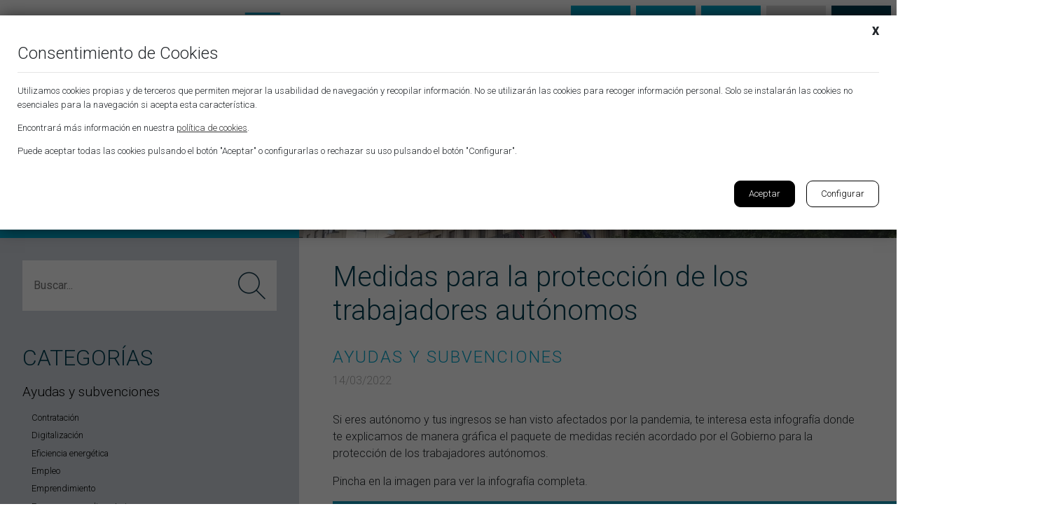

--- FILE ---
content_type: text/html; charset=UTF-8
request_url: https://www.pyramide.es/medidas-para-la-proteccion-de-los-trabajadores-autonomos/
body_size: 16931
content:
<!DOCTYPE html>
<html lang="es">
<head>
    <meta charset="UTF-8">
	<meta name="viewport" content="width=device-width, initial-scale=1, shrink-to-fit=no">
	<title>Medidas para la protección de los trabajadores autónomos - Pyramide - Asesoría empresarial integral</title>
	<link rel="pingback" href="https://www.pyramide.es/xmlrpc.php">
    <!-- Bootstrap Core CSS -->
	<link href="https://www.pyramide.es/wp-content/themes/pyramide/vendor/bootstrap/css/bootstrap.min.css" rel="stylesheet">
	<!-- Fonts -->
	<link href="https://fonts.googleapis.com/css?family=Roboto:100,300,400,900&display=swap" rel="stylesheet">
	<link href="https://www.pyramide.es/wp-content/themes/pyramide/vendor/fontawesome-free/css/all.min.css" rel="stylesheet" type="text/css">
	<!--Plugins-->
	<link href="https://www.pyramide.es/wp-content/themes/pyramide/css/owl.carousel.min.css" rel="stylesheet" type="text/css">
	<link href="https://www.pyramide.es/wp-content/themes/pyramide/css/owl.theme.default.min.css" rel="stylesheet" type="text/css">
	<link href="https://www.pyramide.es/wp-content/themes/pyramide/css/animate.css" rel="stylesheet" type="text/css">
	<link href="https://www.pyramide.es/wp-content/themes/pyramide/css/magnific-popup.css" rel="stylesheet" type="text/css">
	<!-- Theme CSS -->
	<link href="https://www.pyramide.es/wp-content/themes/pyramide/style.css" rel="stylesheet">
		
	<!-- Cookies -->
	<link rel="stylesheet" href="https://www.pyramide.es/wp-content/themes/pyramide/css/pdcc.min.css">
	<script charset="utf-8" src="https://www.pyramide.es/wp-content/themes/pyramide/js/pdcc.min.js"></script>
	<script type="text/javascript">
    PDCookieConsent.config({
      "brand": {
        "dev" : false,
        "name": "",
        "url" : "https://",
		"websiteOwner" : ""
      },
      "cookiePolicyLink": "https://www.pyramide.es/politica-de-cookies/",
      "hideModalIn": [""],
      "styles": {
        "primaryButton": {
          "bgColor" : "#446B44",
          "txtColor": "#FFFDFA"
        },
        "secondaryButton": {
          "bgColor" : "#EEEEEE",
          "txtColor": "#333333"
        }
      }
    });
	</script>
	<!-- Global site tag (gtag.js) - Google Analytics -->
	<script async src="https://www.googletagmanager.com/gtag/js?id=UA-21013619-1"></script>
	<script>
	  window.dataLayer = window.dataLayer || [];
	  function gtag(){dataLayer.push(arguments);}
	  gtag('js', new Date());

	 gtag('config', 'UA-21013619-1');
	 gtag('config', 'AW-1002724405');
	</script>
	<!-- Google tag (gtag.js) -->
	<script async src="https://www.googletagmanager.com/gtag/js?id=G-GHWKYLMTBC"></script>
	<script>
	  window.dataLayer = window.dataLayer || [];
	  function gtag(){dataLayer.push(arguments);}
	  gtag('js', new Date());

	  gtag('config', 'G-GHWKYLMTBC');
	</script>
	
		
	<meta name='robots' content='index, follow, max-image-preview:large, max-snippet:-1, max-video-preview:-1' />

	<!-- This site is optimized with the Yoast SEO plugin v26.7 - https://yoast.com/wordpress/plugins/seo/ -->
	<link rel="canonical" href="https://www.pyramide.es/medidas-para-la-proteccion-de-los-trabajadores-autonomos/" />
	<meta property="og:locale" content="es_ES" />
	<meta property="og:type" content="article" />
	<meta property="og:title" content="Medidas para la protección de los trabajadores autónomos - Pyramide - Asesoría empresarial integral" />
	<meta property="og:description" content="Si eres autónomo y tus ingresos se han visto afectados por la pandemia, te interesa esta infografía donde te explicamos de manera gráfica el paquete de medidas recién acordado por el Gobierno para la protección de los trabajadores autónomos. Pincha en la imagen para ver la infografía completa." />
	<meta property="og:url" content="https://www.pyramide.es/medidas-para-la-proteccion-de-los-trabajadores-autonomos/" />
	<meta property="og:site_name" content="Pyramide - Asesoría empresarial integral" />
	<meta property="article:published_time" content="2022-03-14T07:03:09+00:00" />
	<meta property="article:modified_time" content="2022-03-14T09:15:29+00:00" />
	<meta property="og:image" content="https://www.pyramide.es/wp-content/uploads/2021/10/autonomos-marzo-2022-1024x1024.jpg" />
	<meta name="author" content="Administrador Pyramide" />
	<meta name="twitter:card" content="summary_large_image" />
	<meta name="twitter:label1" content="Escrito por" />
	<meta name="twitter:data1" content="Administrador Pyramide" />
	<meta name="twitter:label2" content="Tiempo de lectura" />
	<meta name="twitter:data2" content="1 minuto" />
	<script type="application/ld+json" class="yoast-schema-graph">{"@context":"https://schema.org","@graph":[{"@type":"Article","@id":"https://www.pyramide.es/medidas-para-la-proteccion-de-los-trabajadores-autonomos/#article","isPartOf":{"@id":"https://www.pyramide.es/medidas-para-la-proteccion-de-los-trabajadores-autonomos/"},"author":{"name":"Administrador Pyramide","@id":"https://www.pyramide.es/#/schema/person/532efb1d47051442b657149224064680"},"headline":"Medidas para la protección de los trabajadores autónomos","datePublished":"2022-03-14T07:03:09+00:00","dateModified":"2022-03-14T09:15:29+00:00","mainEntityOfPage":{"@id":"https://www.pyramide.es/medidas-para-la-proteccion-de-los-trabajadores-autonomos/"},"wordCount":65,"publisher":{"@id":"https://www.pyramide.es/#organization"},"image":{"@id":"https://www.pyramide.es/medidas-para-la-proteccion-de-los-trabajadores-autonomos/#primaryimage"},"thumbnailUrl":"https://www.pyramide.es/wp-content/uploads/2021/10/autonomos-marzo-2022-1024x1024.jpg","articleSection":["Ayudas y subvenciones","Extranet"],"inLanguage":"es"},{"@type":"WebPage","@id":"https://www.pyramide.es/medidas-para-la-proteccion-de-los-trabajadores-autonomos/","url":"https://www.pyramide.es/medidas-para-la-proteccion-de-los-trabajadores-autonomos/","name":"Medidas para la protección de los trabajadores autónomos - Pyramide - Asesoría empresarial integral","isPartOf":{"@id":"https://www.pyramide.es/#website"},"primaryImageOfPage":{"@id":"https://www.pyramide.es/medidas-para-la-proteccion-de-los-trabajadores-autonomos/#primaryimage"},"image":{"@id":"https://www.pyramide.es/medidas-para-la-proteccion-de-los-trabajadores-autonomos/#primaryimage"},"thumbnailUrl":"https://www.pyramide.es/wp-content/uploads/2021/10/autonomos-marzo-2022-1024x1024.jpg","datePublished":"2022-03-14T07:03:09+00:00","dateModified":"2022-03-14T09:15:29+00:00","breadcrumb":{"@id":"https://www.pyramide.es/medidas-para-la-proteccion-de-los-trabajadores-autonomos/#breadcrumb"},"inLanguage":"es","potentialAction":[{"@type":"ReadAction","target":["https://www.pyramide.es/medidas-para-la-proteccion-de-los-trabajadores-autonomos/"]}]},{"@type":"ImageObject","inLanguage":"es","@id":"https://www.pyramide.es/medidas-para-la-proteccion-de-los-trabajadores-autonomos/#primaryimage","url":"https://www.pyramide.es/wp-content/uploads/2021/10/autonomos-marzo-2022.jpg","contentUrl":"https://www.pyramide.es/wp-content/uploads/2021/10/autonomos-marzo-2022.jpg","width":1800,"height":1800,"caption":"autónomos marzo 2022"},{"@type":"BreadcrumbList","@id":"https://www.pyramide.es/medidas-para-la-proteccion-de-los-trabajadores-autonomos/#breadcrumb","itemListElement":[{"@type":"ListItem","position":1,"name":"Portada","item":"https://www.pyramide.es/"},{"@type":"ListItem","position":2,"name":"Actualidad","item":"https://www.pyramide.es/actualidad/"},{"@type":"ListItem","position":3,"name":"Medidas para la protección de los trabajadores autónomos"}]},{"@type":"WebSite","@id":"https://www.pyramide.es/#website","url":"https://www.pyramide.es/","name":"Pyramide - Asesoría empresarial integral","description":"Pyramide - Asesoría empresarial integral","publisher":{"@id":"https://www.pyramide.es/#organization"},"potentialAction":[{"@type":"SearchAction","target":{"@type":"EntryPoint","urlTemplate":"https://www.pyramide.es/?s={search_term_string}"},"query-input":{"@type":"PropertyValueSpecification","valueRequired":true,"valueName":"search_term_string"}}],"inLanguage":"es"},{"@type":"Organization","@id":"https://www.pyramide.es/#organization","name":"Pyramide-asesoria empresarial integral","url":"https://www.pyramide.es/","logo":{"@type":"ImageObject","inLanguage":"es","@id":"https://www.pyramide.es/#/schema/logo/image/","url":"https://www.pyramide.es/wp-content/uploads/2024/02/pyramide-rss-2024.jpg","contentUrl":"https://www.pyramide.es/wp-content/uploads/2024/02/pyramide-rss-2024.jpg","width":1200,"height":630,"caption":"Pyramide-asesoria empresarial integral"},"image":{"@id":"https://www.pyramide.es/#/schema/logo/image/"},"sameAs":["https://www.linkedin.com/in/pyramide-asesores","https://www.youtube.com/channel/UC--QcPl_QQJRp60tA1p29sQ","https://goo.gl/maps/hQxktuEAdQMbjLu3A"]},{"@type":"Person","@id":"https://www.pyramide.es/#/schema/person/532efb1d47051442b657149224064680","name":"Administrador Pyramide"}]}</script>
	<!-- / Yoast SEO plugin. -->


<link rel='dns-prefetch' href='//www.google.com' />
<link rel="alternate" type="application/rss+xml" title="Pyramide - Asesoría empresarial integral &raquo; Comentario Medidas para la protección de los trabajadores autónomos del feed" href="https://www.pyramide.es/medidas-para-la-proteccion-de-los-trabajadores-autonomos/feed/" />
<link rel="alternate" title="oEmbed (JSON)" type="application/json+oembed" href="https://www.pyramide.es/wp-json/oembed/1.0/embed?url=https%3A%2F%2Fwww.pyramide.es%2Fmedidas-para-la-proteccion-de-los-trabajadores-autonomos%2F" />
<link rel="alternate" title="oEmbed (XML)" type="text/xml+oembed" href="https://www.pyramide.es/wp-json/oembed/1.0/embed?url=https%3A%2F%2Fwww.pyramide.es%2Fmedidas-para-la-proteccion-de-los-trabajadores-autonomos%2F&#038;format=xml" />
<style id='wp-img-auto-sizes-contain-inline-css' type='text/css'>
img:is([sizes=auto i],[sizes^="auto," i]){contain-intrinsic-size:3000px 1500px}
/*# sourceURL=wp-img-auto-sizes-contain-inline-css */
</style>
<link rel='stylesheet' id='mec-select2-style-css' href='https://www.pyramide.es/wp-content/plugins/modern-events-calendar/assets/packages/select2/select2.min.css?ver=6.5.5' type='text/css' media='all' />
<link rel='stylesheet' id='mec-font-icons-css' href='https://www.pyramide.es/wp-content/plugins/modern-events-calendar/assets/css/iconfonts.css?ver=6.9' type='text/css' media='all' />
<link rel='stylesheet' id='mec-frontend-style-css' href='https://www.pyramide.es/wp-content/plugins/modern-events-calendar/assets/css/frontend.min.css?ver=6.5.5' type='text/css' media='all' />
<link rel='stylesheet' id='mec-tooltip-style-css' href='https://www.pyramide.es/wp-content/plugins/modern-events-calendar/assets/packages/tooltip/tooltip.css?ver=6.9' type='text/css' media='all' />
<link rel='stylesheet' id='mec-tooltip-shadow-style-css' href='https://www.pyramide.es/wp-content/plugins/modern-events-calendar/assets/packages/tooltip/tooltipster-sideTip-shadow.min.css?ver=6.9' type='text/css' media='all' />
<link rel='stylesheet' id='featherlight-css' href='https://www.pyramide.es/wp-content/plugins/modern-events-calendar/assets/packages/featherlight/featherlight.css?ver=6.9' type='text/css' media='all' />
<link rel='stylesheet' id='mec-lity-style-css' href='https://www.pyramide.es/wp-content/plugins/modern-events-calendar/assets/packages/lity/lity.min.css?ver=6.9' type='text/css' media='all' />
<link rel='stylesheet' id='mec-general-calendar-style-css' href='https://www.pyramide.es/wp-content/plugins/modern-events-calendar/assets/css/mec-general-calendar.css?ver=6.9' type='text/css' media='all' />
<style id='wp-emoji-styles-inline-css' type='text/css'>

	img.wp-smiley, img.emoji {
		display: inline !important;
		border: none !important;
		box-shadow: none !important;
		height: 1em !important;
		width: 1em !important;
		margin: 0 0.07em !important;
		vertical-align: -0.1em !important;
		background: none !important;
		padding: 0 !important;
	}
/*# sourceURL=wp-emoji-styles-inline-css */
</style>
<style id='wp-block-library-inline-css' type='text/css'>
:root{--wp-block-synced-color:#7a00df;--wp-block-synced-color--rgb:122,0,223;--wp-bound-block-color:var(--wp-block-synced-color);--wp-editor-canvas-background:#ddd;--wp-admin-theme-color:#007cba;--wp-admin-theme-color--rgb:0,124,186;--wp-admin-theme-color-darker-10:#006ba1;--wp-admin-theme-color-darker-10--rgb:0,107,160.5;--wp-admin-theme-color-darker-20:#005a87;--wp-admin-theme-color-darker-20--rgb:0,90,135;--wp-admin-border-width-focus:2px}@media (min-resolution:192dpi){:root{--wp-admin-border-width-focus:1.5px}}.wp-element-button{cursor:pointer}:root .has-very-light-gray-background-color{background-color:#eee}:root .has-very-dark-gray-background-color{background-color:#313131}:root .has-very-light-gray-color{color:#eee}:root .has-very-dark-gray-color{color:#313131}:root .has-vivid-green-cyan-to-vivid-cyan-blue-gradient-background{background:linear-gradient(135deg,#00d084,#0693e3)}:root .has-purple-crush-gradient-background{background:linear-gradient(135deg,#34e2e4,#4721fb 50%,#ab1dfe)}:root .has-hazy-dawn-gradient-background{background:linear-gradient(135deg,#faaca8,#dad0ec)}:root .has-subdued-olive-gradient-background{background:linear-gradient(135deg,#fafae1,#67a671)}:root .has-atomic-cream-gradient-background{background:linear-gradient(135deg,#fdd79a,#004a59)}:root .has-nightshade-gradient-background{background:linear-gradient(135deg,#330968,#31cdcf)}:root .has-midnight-gradient-background{background:linear-gradient(135deg,#020381,#2874fc)}:root{--wp--preset--font-size--normal:16px;--wp--preset--font-size--huge:42px}.has-regular-font-size{font-size:1em}.has-larger-font-size{font-size:2.625em}.has-normal-font-size{font-size:var(--wp--preset--font-size--normal)}.has-huge-font-size{font-size:var(--wp--preset--font-size--huge)}.has-text-align-center{text-align:center}.has-text-align-left{text-align:left}.has-text-align-right{text-align:right}.has-fit-text{white-space:nowrap!important}#end-resizable-editor-section{display:none}.aligncenter{clear:both}.items-justified-left{justify-content:flex-start}.items-justified-center{justify-content:center}.items-justified-right{justify-content:flex-end}.items-justified-space-between{justify-content:space-between}.screen-reader-text{border:0;clip-path:inset(50%);height:1px;margin:-1px;overflow:hidden;padding:0;position:absolute;width:1px;word-wrap:normal!important}.screen-reader-text:focus{background-color:#ddd;clip-path:none;color:#444;display:block;font-size:1em;height:auto;left:5px;line-height:normal;padding:15px 23px 14px;text-decoration:none;top:5px;width:auto;z-index:100000}html :where(.has-border-color){border-style:solid}html :where([style*=border-top-color]){border-top-style:solid}html :where([style*=border-right-color]){border-right-style:solid}html :where([style*=border-bottom-color]){border-bottom-style:solid}html :where([style*=border-left-color]){border-left-style:solid}html :where([style*=border-width]){border-style:solid}html :where([style*=border-top-width]){border-top-style:solid}html :where([style*=border-right-width]){border-right-style:solid}html :where([style*=border-bottom-width]){border-bottom-style:solid}html :where([style*=border-left-width]){border-left-style:solid}html :where(img[class*=wp-image-]){height:auto;max-width:100%}:where(figure){margin:0 0 1em}html :where(.is-position-sticky){--wp-admin--admin-bar--position-offset:var(--wp-admin--admin-bar--height,0px)}@media screen and (max-width:600px){html :where(.is-position-sticky){--wp-admin--admin-bar--position-offset:0px}}

/*# sourceURL=wp-block-library-inline-css */
</style><style id='global-styles-inline-css' type='text/css'>
:root{--wp--preset--aspect-ratio--square: 1;--wp--preset--aspect-ratio--4-3: 4/3;--wp--preset--aspect-ratio--3-4: 3/4;--wp--preset--aspect-ratio--3-2: 3/2;--wp--preset--aspect-ratio--2-3: 2/3;--wp--preset--aspect-ratio--16-9: 16/9;--wp--preset--aspect-ratio--9-16: 9/16;--wp--preset--color--black: #000000;--wp--preset--color--cyan-bluish-gray: #abb8c3;--wp--preset--color--white: #ffffff;--wp--preset--color--pale-pink: #f78da7;--wp--preset--color--vivid-red: #cf2e2e;--wp--preset--color--luminous-vivid-orange: #ff6900;--wp--preset--color--luminous-vivid-amber: #fcb900;--wp--preset--color--light-green-cyan: #7bdcb5;--wp--preset--color--vivid-green-cyan: #00d084;--wp--preset--color--pale-cyan-blue: #8ed1fc;--wp--preset--color--vivid-cyan-blue: #0693e3;--wp--preset--color--vivid-purple: #9b51e0;--wp--preset--gradient--vivid-cyan-blue-to-vivid-purple: linear-gradient(135deg,rgb(6,147,227) 0%,rgb(155,81,224) 100%);--wp--preset--gradient--light-green-cyan-to-vivid-green-cyan: linear-gradient(135deg,rgb(122,220,180) 0%,rgb(0,208,130) 100%);--wp--preset--gradient--luminous-vivid-amber-to-luminous-vivid-orange: linear-gradient(135deg,rgb(252,185,0) 0%,rgb(255,105,0) 100%);--wp--preset--gradient--luminous-vivid-orange-to-vivid-red: linear-gradient(135deg,rgb(255,105,0) 0%,rgb(207,46,46) 100%);--wp--preset--gradient--very-light-gray-to-cyan-bluish-gray: linear-gradient(135deg,rgb(238,238,238) 0%,rgb(169,184,195) 100%);--wp--preset--gradient--cool-to-warm-spectrum: linear-gradient(135deg,rgb(74,234,220) 0%,rgb(151,120,209) 20%,rgb(207,42,186) 40%,rgb(238,44,130) 60%,rgb(251,105,98) 80%,rgb(254,248,76) 100%);--wp--preset--gradient--blush-light-purple: linear-gradient(135deg,rgb(255,206,236) 0%,rgb(152,150,240) 100%);--wp--preset--gradient--blush-bordeaux: linear-gradient(135deg,rgb(254,205,165) 0%,rgb(254,45,45) 50%,rgb(107,0,62) 100%);--wp--preset--gradient--luminous-dusk: linear-gradient(135deg,rgb(255,203,112) 0%,rgb(199,81,192) 50%,rgb(65,88,208) 100%);--wp--preset--gradient--pale-ocean: linear-gradient(135deg,rgb(255,245,203) 0%,rgb(182,227,212) 50%,rgb(51,167,181) 100%);--wp--preset--gradient--electric-grass: linear-gradient(135deg,rgb(202,248,128) 0%,rgb(113,206,126) 100%);--wp--preset--gradient--midnight: linear-gradient(135deg,rgb(2,3,129) 0%,rgb(40,116,252) 100%);--wp--preset--font-size--small: 13px;--wp--preset--font-size--medium: 20px;--wp--preset--font-size--large: 36px;--wp--preset--font-size--x-large: 42px;--wp--preset--spacing--20: 0.44rem;--wp--preset--spacing--30: 0.67rem;--wp--preset--spacing--40: 1rem;--wp--preset--spacing--50: 1.5rem;--wp--preset--spacing--60: 2.25rem;--wp--preset--spacing--70: 3.38rem;--wp--preset--spacing--80: 5.06rem;--wp--preset--shadow--natural: 6px 6px 9px rgba(0, 0, 0, 0.2);--wp--preset--shadow--deep: 12px 12px 50px rgba(0, 0, 0, 0.4);--wp--preset--shadow--sharp: 6px 6px 0px rgba(0, 0, 0, 0.2);--wp--preset--shadow--outlined: 6px 6px 0px -3px rgb(255, 255, 255), 6px 6px rgb(0, 0, 0);--wp--preset--shadow--crisp: 6px 6px 0px rgb(0, 0, 0);}:where(.is-layout-flex){gap: 0.5em;}:where(.is-layout-grid){gap: 0.5em;}body .is-layout-flex{display: flex;}.is-layout-flex{flex-wrap: wrap;align-items: center;}.is-layout-flex > :is(*, div){margin: 0;}body .is-layout-grid{display: grid;}.is-layout-grid > :is(*, div){margin: 0;}:where(.wp-block-columns.is-layout-flex){gap: 2em;}:where(.wp-block-columns.is-layout-grid){gap: 2em;}:where(.wp-block-post-template.is-layout-flex){gap: 1.25em;}:where(.wp-block-post-template.is-layout-grid){gap: 1.25em;}.has-black-color{color: var(--wp--preset--color--black) !important;}.has-cyan-bluish-gray-color{color: var(--wp--preset--color--cyan-bluish-gray) !important;}.has-white-color{color: var(--wp--preset--color--white) !important;}.has-pale-pink-color{color: var(--wp--preset--color--pale-pink) !important;}.has-vivid-red-color{color: var(--wp--preset--color--vivid-red) !important;}.has-luminous-vivid-orange-color{color: var(--wp--preset--color--luminous-vivid-orange) !important;}.has-luminous-vivid-amber-color{color: var(--wp--preset--color--luminous-vivid-amber) !important;}.has-light-green-cyan-color{color: var(--wp--preset--color--light-green-cyan) !important;}.has-vivid-green-cyan-color{color: var(--wp--preset--color--vivid-green-cyan) !important;}.has-pale-cyan-blue-color{color: var(--wp--preset--color--pale-cyan-blue) !important;}.has-vivid-cyan-blue-color{color: var(--wp--preset--color--vivid-cyan-blue) !important;}.has-vivid-purple-color{color: var(--wp--preset--color--vivid-purple) !important;}.has-black-background-color{background-color: var(--wp--preset--color--black) !important;}.has-cyan-bluish-gray-background-color{background-color: var(--wp--preset--color--cyan-bluish-gray) !important;}.has-white-background-color{background-color: var(--wp--preset--color--white) !important;}.has-pale-pink-background-color{background-color: var(--wp--preset--color--pale-pink) !important;}.has-vivid-red-background-color{background-color: var(--wp--preset--color--vivid-red) !important;}.has-luminous-vivid-orange-background-color{background-color: var(--wp--preset--color--luminous-vivid-orange) !important;}.has-luminous-vivid-amber-background-color{background-color: var(--wp--preset--color--luminous-vivid-amber) !important;}.has-light-green-cyan-background-color{background-color: var(--wp--preset--color--light-green-cyan) !important;}.has-vivid-green-cyan-background-color{background-color: var(--wp--preset--color--vivid-green-cyan) !important;}.has-pale-cyan-blue-background-color{background-color: var(--wp--preset--color--pale-cyan-blue) !important;}.has-vivid-cyan-blue-background-color{background-color: var(--wp--preset--color--vivid-cyan-blue) !important;}.has-vivid-purple-background-color{background-color: var(--wp--preset--color--vivid-purple) !important;}.has-black-border-color{border-color: var(--wp--preset--color--black) !important;}.has-cyan-bluish-gray-border-color{border-color: var(--wp--preset--color--cyan-bluish-gray) !important;}.has-white-border-color{border-color: var(--wp--preset--color--white) !important;}.has-pale-pink-border-color{border-color: var(--wp--preset--color--pale-pink) !important;}.has-vivid-red-border-color{border-color: var(--wp--preset--color--vivid-red) !important;}.has-luminous-vivid-orange-border-color{border-color: var(--wp--preset--color--luminous-vivid-orange) !important;}.has-luminous-vivid-amber-border-color{border-color: var(--wp--preset--color--luminous-vivid-amber) !important;}.has-light-green-cyan-border-color{border-color: var(--wp--preset--color--light-green-cyan) !important;}.has-vivid-green-cyan-border-color{border-color: var(--wp--preset--color--vivid-green-cyan) !important;}.has-pale-cyan-blue-border-color{border-color: var(--wp--preset--color--pale-cyan-blue) !important;}.has-vivid-cyan-blue-border-color{border-color: var(--wp--preset--color--vivid-cyan-blue) !important;}.has-vivid-purple-border-color{border-color: var(--wp--preset--color--vivid-purple) !important;}.has-vivid-cyan-blue-to-vivid-purple-gradient-background{background: var(--wp--preset--gradient--vivid-cyan-blue-to-vivid-purple) !important;}.has-light-green-cyan-to-vivid-green-cyan-gradient-background{background: var(--wp--preset--gradient--light-green-cyan-to-vivid-green-cyan) !important;}.has-luminous-vivid-amber-to-luminous-vivid-orange-gradient-background{background: var(--wp--preset--gradient--luminous-vivid-amber-to-luminous-vivid-orange) !important;}.has-luminous-vivid-orange-to-vivid-red-gradient-background{background: var(--wp--preset--gradient--luminous-vivid-orange-to-vivid-red) !important;}.has-very-light-gray-to-cyan-bluish-gray-gradient-background{background: var(--wp--preset--gradient--very-light-gray-to-cyan-bluish-gray) !important;}.has-cool-to-warm-spectrum-gradient-background{background: var(--wp--preset--gradient--cool-to-warm-spectrum) !important;}.has-blush-light-purple-gradient-background{background: var(--wp--preset--gradient--blush-light-purple) !important;}.has-blush-bordeaux-gradient-background{background: var(--wp--preset--gradient--blush-bordeaux) !important;}.has-luminous-dusk-gradient-background{background: var(--wp--preset--gradient--luminous-dusk) !important;}.has-pale-ocean-gradient-background{background: var(--wp--preset--gradient--pale-ocean) !important;}.has-electric-grass-gradient-background{background: var(--wp--preset--gradient--electric-grass) !important;}.has-midnight-gradient-background{background: var(--wp--preset--gradient--midnight) !important;}.has-small-font-size{font-size: var(--wp--preset--font-size--small) !important;}.has-medium-font-size{font-size: var(--wp--preset--font-size--medium) !important;}.has-large-font-size{font-size: var(--wp--preset--font-size--large) !important;}.has-x-large-font-size{font-size: var(--wp--preset--font-size--x-large) !important;}
/*# sourceURL=global-styles-inline-css */
</style>

<style id='classic-theme-styles-inline-css' type='text/css'>
/*! This file is auto-generated */
.wp-block-button__link{color:#fff;background-color:#32373c;border-radius:9999px;box-shadow:none;text-decoration:none;padding:calc(.667em + 2px) calc(1.333em + 2px);font-size:1.125em}.wp-block-file__button{background:#32373c;color:#fff;text-decoration:none}
/*# sourceURL=/wp-includes/css/classic-themes.min.css */
</style>
<link rel='stylesheet' id='contact-form-7-css' href='https://www.pyramide.es/wp-content/plugins/contact-form-7/includes/css/styles.css?ver=6.1.4' type='text/css' media='all' />
<link rel='stylesheet' id='wpcf7-redirect-script-frontend-css' href='https://www.pyramide.es/wp-content/plugins/wpcf7-redirect/build/assets/frontend-script.css?ver=2c532d7e2be36f6af233' type='text/css' media='all' />
<link rel='stylesheet' id='cf7cf-style-css' href='https://www.pyramide.es/wp-content/plugins/cf7-conditional-fields/style.css?ver=2.6.7' type='text/css' media='all' />
<link rel='stylesheet' id='glg-photobox-style-css' href='https://www.pyramide.es/wp-content/plugins/gallery-lightbox-slider/css/photobox/photobox.min.css?ver=1.0.0.41' type='text/css' media='' />
<script type="text/javascript" src="https://www.pyramide.es/wp-includes/js/jquery/jquery.min.js?ver=3.7.1" id="jquery-core-js"></script>
<script type="text/javascript" src="https://www.pyramide.es/wp-includes/js/jquery/jquery-migrate.min.js?ver=3.4.1" id="jquery-migrate-js"></script>
<script type="text/javascript" src="https://www.pyramide.es/wp-content/plugins/modern-events-calendar/assets/js/mec-general-calendar.js?ver=6.5.5" id="mec-general-calendar-script-js"></script>
<script type="text/javascript" id="mec-frontend-script-js-extra">
/* <![CDATA[ */
var mecdata = {"day":"d\u00eda","days":"d\u00edas","hour":"hora","hours":"horas","minute":"minuto","minutes":"minutos","second":"segundo","seconds":"segundos","elementor_edit_mode":"no","recapcha_key":"6Lc2fR8eAAAAAPMGhkeHwJt1Zou4FUvBvHbTDwzF","ajax_url":"https://www.pyramide.es/wp-admin/admin-ajax.php","fes_nonce":"3e352e33ad","current_year":"2026","current_month":"01","datepicker_format":"dd-mm-yy&d-m-Y"};
//# sourceURL=mec-frontend-script-js-extra
/* ]]> */
</script>
<script type="text/javascript" src="https://www.pyramide.es/wp-content/plugins/modern-events-calendar/assets/js/frontend.js?ver=6.5.5" id="mec-frontend-script-js"></script>
<script type="text/javascript" src="https://www.pyramide.es/wp-content/plugins/modern-events-calendar/assets/js/events.js?ver=6.5.5" id="mec-events-script-js"></script>
<script type="text/javascript" src="https://www.pyramide.es/wp-content/plugins/gallery-lightbox-slider/js/jquery/photobox/jquery.photobox.min.js?ver=1.0.0.41" id="glg-photobox-js"></script>
<link rel="https://api.w.org/" href="https://www.pyramide.es/wp-json/" /><link rel="alternate" title="JSON" type="application/json" href="https://www.pyramide.es/wp-json/wp/v2/posts/8062" /><link rel="EditURI" type="application/rsd+xml" title="RSD" href="https://www.pyramide.es/xmlrpc.php?rsd" />
<meta name="generator" content="WordPress 6.9" />
<link rel='shortlink' href='https://www.pyramide.es/?p=8062' />
<link rel="icon" href="https://www.pyramide.es/wp-content/uploads/2022/03/favicon-150x150.png" sizes="32x32" />
<link rel="icon" href="https://www.pyramide.es/wp-content/uploads/2022/03/favicon.png" sizes="192x192" />
<link rel="apple-touch-icon" href="https://www.pyramide.es/wp-content/uploads/2022/03/favicon.png" />
<meta name="msapplication-TileImage" content="https://www.pyramide.es/wp-content/uploads/2022/03/favicon.png" />
		<style type="text/css" id="wp-custom-css">
			/*Galería noticia*/
.single-post{
	overflow-x:hidden;
}
.single-post #gallery-1 img,
#gallery-1 img{
	border:none;
	width:100%;
	height:auto;
}
.single-post #gallery-1 .gallery-item,
#gallery-1 .gallery-item{
	margin-right:20px;
	width:-moz-calc(20% - 20px)!important;
	width:-webkit-calc(20% - 20px)!important;
	width:-o-calc(20% - 20px)!important;
	width:calc(20% - 20px)!important;
}
.single-post #gallery-1,
#gallery-1{
	width:-moz-calc(100% + 20px);
	width:-webkit-calc(100% + 20px);
	width:-o-calc(100% + 20px);
	width:calc(100% + 20px);
	overflow-x:hidden;
}
.single-post #gallery-1 br,
#gallery-1 br{
	display:none;
}
@media (max-width:991px) {
	.single-post #gallery-1 .gallery-item,
	#gallery-1 .gallery-item{
		margin-right:20px;
		width:-moz-calc(50% - 20px)!important;
		width:-webkit-calc(50% - 20px)!important;
		width:-o-calc(50% - 20px)!important;
		width:calc(50% - 20px)!important;
	}
	.single-post #gallery-1,
	#gallery-1{
		width:-moz-calc(100% + 20px);
		width:-webkit-calc(100% + 20px);
		width:-o-calc(100% + 20px);
		width:calc(100% + 20px);
		overflow-x:hidden;
	}
}		</style>
		<style type="text/css">.mec-hourly-schedule-speaker-name, .mec-events-meta-group-countdown .countdown-w span, .mec-single-event .mec-event-meta dt, .mec-hourly-schedule-speaker-job-title, .post-type-archive-mec-events h1, .mec-ticket-available-spots .mec-event-ticket-name, .tax-mec_category h1, .mec-wrap h1, .mec-wrap h2, .mec-wrap h3, .mec-wrap h4, .mec-wrap h5, .mec-wrap h6,.entry-content .mec-wrap h1, .entry-content .mec-wrap h2, .entry-content .mec-wrap h3,.entry-content  .mec-wrap h4, .entry-content .mec-wrap h5, .entry-content .mec-wrap h6{ font-family: 'Roboto', Helvetica, Arial, sans-serif;}.mec-single-event .mec-event-meta .mec-events-event-cost, .mec-event-data-fields .mec-event-data-field-item .mec-event-data-field-value, .mec-event-data-fields .mec-event-data-field-item .mec-event-data-field-name, .mec-wrap .info-msg div, .mec-wrap .mec-error div, .mec-wrap .mec-success div, .mec-wrap .warning-msg div, .mec-breadcrumbs .mec-current, .mec-events-meta-group-tags, .mec-single-event .mec-events-meta-group-booking .mec-event-ticket-available, .mec-single-modern .mec-single-event-bar>div dd, .mec-single-event .mec-event-meta dd, .mec-single-event .mec-event-meta dd a, .mec-next-occ-booking span, .mec-hourly-schedule-speaker-description, .mec-single-event .mec-speakers-details ul li .mec-speaker-job-title, .mec-single-event .mec-speakers-details ul li .mec-speaker-name, .mec-event-data-field-items, .mec-load-more-button, .mec-events-meta-group-tags a, .mec-events-button, .mec-wrap abbr, .mec-event-schedule-content dl dt, .mec-breadcrumbs a, .mec-breadcrumbs span .mec-event-content p, .mec-wrap p { font-family: 'Roboto',sans-serif; font-weight:300;}.mec-event-grid-minimal .mec-modal-booking-button:hover, .mec-events-timeline-wrap .mec-organizer-item a, .mec-events-timeline-wrap .mec-organizer-item:after, .mec-events-timeline-wrap .mec-shortcode-organizers i, .mec-timeline-event .mec-modal-booking-button, .mec-wrap .mec-map-lightbox-wp.mec-event-list-classic .mec-event-date, .mec-timetable-t2-col .mec-modal-booking-button:hover, .mec-event-container-classic .mec-modal-booking-button:hover, .mec-calendar-events-side .mec-modal-booking-button:hover, .mec-event-grid-yearly  .mec-modal-booking-button, .mec-events-agenda .mec-modal-booking-button, .mec-event-grid-simple .mec-modal-booking-button, .mec-event-list-minimal  .mec-modal-booking-button:hover, .mec-timeline-month-divider,  .mec-wrap.colorskin-custom .mec-totalcal-box .mec-totalcal-view span:hover,.mec-wrap.colorskin-custom .mec-calendar.mec-event-calendar-classic .mec-selected-day,.mec-wrap.colorskin-custom .mec-color, .mec-wrap.colorskin-custom .mec-event-sharing-wrap .mec-event-sharing > li:hover a, .mec-wrap.colorskin-custom .mec-color-hover:hover, .mec-wrap.colorskin-custom .mec-color-before *:before ,.mec-wrap.colorskin-custom .mec-widget .mec-event-grid-classic.owl-carousel .owl-nav i,.mec-wrap.colorskin-custom .mec-event-list-classic a.magicmore:hover,.mec-wrap.colorskin-custom .mec-event-grid-simple:hover .mec-event-title,.mec-wrap.colorskin-custom .mec-single-event .mec-event-meta dd.mec-events-event-categories:before,.mec-wrap.colorskin-custom .mec-single-event-date:before,.mec-wrap.colorskin-custom .mec-single-event-time:before,.mec-wrap.colorskin-custom .mec-events-meta-group.mec-events-meta-group-venue:before,.mec-wrap.colorskin-custom .mec-calendar .mec-calendar-side .mec-previous-month i,.mec-wrap.colorskin-custom .mec-calendar .mec-calendar-side .mec-next-month:hover,.mec-wrap.colorskin-custom .mec-calendar .mec-calendar-side .mec-previous-month:hover,.mec-wrap.colorskin-custom .mec-calendar .mec-calendar-side .mec-next-month:hover,.mec-wrap.colorskin-custom .mec-calendar.mec-event-calendar-classic dt.mec-selected-day:hover,.mec-wrap.colorskin-custom .mec-infowindow-wp h5 a:hover, .colorskin-custom .mec-events-meta-group-countdown .mec-end-counts h3,.mec-calendar .mec-calendar-side .mec-next-month i,.mec-wrap .mec-totalcal-box i,.mec-calendar .mec-event-article .mec-event-title a:hover,.mec-attendees-list-details .mec-attendee-profile-link a:hover,.mec-wrap.colorskin-custom .mec-next-event-details li i, .mec-next-event-details i:before, .mec-marker-infowindow-wp .mec-marker-infowindow-count, .mec-next-event-details a,.mec-wrap.colorskin-custom .mec-events-masonry-cats a.mec-masonry-cat-selected,.lity .mec-color,.lity .mec-color-before :before,.lity .mec-color-hover:hover,.lity .mec-wrap .mec-color,.lity .mec-wrap .mec-color-before :before,.lity .mec-wrap .mec-color-hover:hover,.leaflet-popup-content .mec-color,.leaflet-popup-content .mec-color-before :before,.leaflet-popup-content .mec-color-hover:hover,.leaflet-popup-content .mec-wrap .mec-color,.leaflet-popup-content .mec-wrap .mec-color-before :before,.leaflet-popup-content .mec-wrap .mec-color-hover:hover, .mec-calendar.mec-calendar-daily .mec-calendar-d-table .mec-daily-view-day.mec-daily-view-day-active.mec-color, .mec-map-boxshow div .mec-map-view-event-detail.mec-event-detail i,.mec-map-boxshow div .mec-map-view-event-detail.mec-event-detail:hover,.mec-map-boxshow .mec-color,.mec-map-boxshow .mec-color-before :before,.mec-map-boxshow .mec-color-hover:hover,.mec-map-boxshow .mec-wrap .mec-color,.mec-map-boxshow .mec-wrap .mec-color-before :before,.mec-map-boxshow .mec-wrap .mec-color-hover:hover, .mec-choosen-time-message, .mec-booking-calendar-month-navigation .mec-next-month:hover, .mec-booking-calendar-month-navigation .mec-previous-month:hover, .mec-yearly-view-wrap .mec-agenda-event-title a:hover, .mec-yearly-view-wrap .mec-yearly-title-sec .mec-next-year i, .mec-yearly-view-wrap .mec-yearly-title-sec .mec-previous-year i, .mec-yearly-view-wrap .mec-yearly-title-sec .mec-next-year:hover, .mec-yearly-view-wrap .mec-yearly-title-sec .mec-previous-year:hover, .mec-av-spot .mec-av-spot-head .mec-av-spot-box span, .mec-wrap.colorskin-custom .mec-calendar .mec-calendar-side .mec-previous-month:hover .mec-load-month-link, .mec-wrap.colorskin-custom .mec-calendar .mec-calendar-side .mec-next-month:hover .mec-load-month-link, .mec-yearly-view-wrap .mec-yearly-title-sec .mec-previous-year:hover .mec-load-month-link, .mec-yearly-view-wrap .mec-yearly-title-sec .mec-next-year:hover .mec-load-month-link, .mec-skin-list-events-container .mec-data-fields-tooltip .mec-data-fields-tooltip-box ul .mec-event-data-field-item a, .mec-booking-shortcode .mec-event-ticket-name, .mec-booking-shortcode .mec-event-ticket-price, .mec-booking-shortcode .mec-ticket-variation-name, .mec-booking-shortcode .mec-ticket-variation-price, .mec-booking-shortcode label, .mec-booking-shortcode .nice-select, .mec-booking-shortcode input, .mec-booking-shortcode span.mec-book-price-detail-description, .mec-booking-shortcode .mec-ticket-name, .mec-booking-shortcode label.wn-checkbox-label, .mec-wrap.mec-cart table tr td a {color: #00a7cf}.mec-skin-carousel-container .mec-event-footer-carousel-type3 .mec-modal-booking-button:hover, .mec-wrap.colorskin-custom .mec-event-sharing .mec-event-share:hover .event-sharing-icon,.mec-wrap.colorskin-custom .mec-event-grid-clean .mec-event-date,.mec-wrap.colorskin-custom .mec-event-list-modern .mec-event-sharing > li:hover a i,.mec-wrap.colorskin-custom .mec-event-list-modern .mec-event-sharing .mec-event-share:hover .mec-event-sharing-icon,.mec-wrap.colorskin-custom .mec-event-list-modern .mec-event-sharing li:hover a i,.mec-wrap.colorskin-custom .mec-calendar:not(.mec-event-calendar-classic) .mec-selected-day,.mec-wrap.colorskin-custom .mec-calendar .mec-selected-day:hover,.mec-wrap.colorskin-custom .mec-calendar .mec-calendar-row  dt.mec-has-event:hover,.mec-wrap.colorskin-custom .mec-calendar .mec-has-event:after, .mec-wrap.colorskin-custom .mec-bg-color, .mec-wrap.colorskin-custom .mec-bg-color-hover:hover, .colorskin-custom .mec-event-sharing-wrap:hover > li, .mec-wrap.colorskin-custom .mec-totalcal-box .mec-totalcal-view span.mec-totalcalview-selected,.mec-wrap .flip-clock-wrapper ul li a div div.inn,.mec-wrap .mec-totalcal-box .mec-totalcal-view span.mec-totalcalview-selected,.event-carousel-type1-head .mec-event-date-carousel,.mec-event-countdown-style3 .mec-event-date,#wrap .mec-wrap article.mec-event-countdown-style1,.mec-event-countdown-style1 .mec-event-countdown-part3 a.mec-event-button,.mec-wrap .mec-event-countdown-style2,.mec-map-get-direction-btn-cnt input[type="submit"],.mec-booking button,span.mec-marker-wrap,.mec-wrap.colorskin-custom .mec-timeline-events-container .mec-timeline-event-date:before, .mec-has-event-for-booking.mec-active .mec-calendar-novel-selected-day, .mec-booking-tooltip.multiple-time .mec-booking-calendar-date.mec-active, .mec-booking-tooltip.multiple-time .mec-booking-calendar-date:hover, .mec-ongoing-normal-label, .mec-calendar .mec-has-event:after, .mec-event-list-modern .mec-event-sharing li:hover .telegram{background-color: #00a7cf;}.mec-booking-tooltip.multiple-time .mec-booking-calendar-date:hover, .mec-calendar-day.mec-active .mec-booking-tooltip.multiple-time .mec-booking-calendar-date.mec-active{ background-color: #00a7cf;}.mec-skin-carousel-container .mec-event-footer-carousel-type3 .mec-modal-booking-button:hover, .mec-timeline-month-divider, .mec-wrap.colorskin-custom .mec-single-event .mec-speakers-details ul li .mec-speaker-avatar a:hover img,.mec-wrap.colorskin-custom .mec-event-list-modern .mec-event-sharing > li:hover a i,.mec-wrap.colorskin-custom .mec-event-list-modern .mec-event-sharing .mec-event-share:hover .mec-event-sharing-icon,.mec-wrap.colorskin-custom .mec-event-list-standard .mec-month-divider span:before,.mec-wrap.colorskin-custom .mec-single-event .mec-social-single:before,.mec-wrap.colorskin-custom .mec-single-event .mec-frontbox-title:before,.mec-wrap.colorskin-custom .mec-calendar .mec-calendar-events-side .mec-table-side-day, .mec-wrap.colorskin-custom .mec-border-color, .mec-wrap.colorskin-custom .mec-border-color-hover:hover, .colorskin-custom .mec-single-event .mec-frontbox-title:before, .colorskin-custom .mec-single-event .mec-wrap-checkout h4:before, .colorskin-custom .mec-single-event .mec-events-meta-group-booking form > h4:before, .mec-wrap.colorskin-custom .mec-totalcal-box .mec-totalcal-view span.mec-totalcalview-selected,.mec-wrap .mec-totalcal-box .mec-totalcal-view span.mec-totalcalview-selected,.event-carousel-type1-head .mec-event-date-carousel:after,.mec-wrap.colorskin-custom .mec-events-masonry-cats a.mec-masonry-cat-selected, .mec-marker-infowindow-wp .mec-marker-infowindow-count, .mec-wrap.colorskin-custom .mec-events-masonry-cats a:hover, .mec-has-event-for-booking .mec-calendar-novel-selected-day, .mec-booking-tooltip.multiple-time .mec-booking-calendar-date.mec-active, .mec-booking-tooltip.multiple-time .mec-booking-calendar-date:hover, .mec-virtual-event-history h3:before, .mec-booking-tooltip.multiple-time .mec-booking-calendar-date:hover, .mec-calendar-day.mec-active .mec-booking-tooltip.multiple-time .mec-booking-calendar-date.mec-active, .mec-rsvp-form-box form > h4:before, .mec-wrap .mec-box-title::before, .mec-box-title::before  {border-color: #00a7cf;}.mec-wrap.colorskin-custom .mec-event-countdown-style3 .mec-event-date:after,.mec-wrap.colorskin-custom .mec-month-divider span:before, .mec-calendar.mec-event-container-simple dl dt.mec-selected-day, .mec-calendar.mec-event-container-simple dl dt.mec-selected-day:hover{border-bottom-color:#00a7cf;}.mec-wrap.colorskin-custom  article.mec-event-countdown-style1 .mec-event-countdown-part2:after{border-color: transparent transparent transparent #00a7cf;}.mec-wrap.colorskin-custom .mec-box-shadow-color { box-shadow: 0 4px 22px -7px #00a7cf;}.mec-events-timeline-wrap .mec-shortcode-organizers, .mec-timeline-event .mec-modal-booking-button, .mec-events-timeline-wrap:before, .mec-wrap.colorskin-custom .mec-timeline-event-local-time, .mec-wrap.colorskin-custom .mec-timeline-event-time ,.mec-wrap.colorskin-custom .mec-timeline-event-location,.mec-choosen-time-message { background: rgba(0,167,207,.11);}.mec-wrap.colorskin-custom .mec-timeline-events-container .mec-timeline-event-date:after{ background: rgba(0,167,207,.3);}.mec-booking-shortcode button { box-shadow: 0 2px 2px rgba(0 167 207 / 27%);}.mec-booking-shortcode button.mec-book-form-back-button{ background-color: rgba(0 167 207 / 40%);}.mec-events-meta-group-booking-shortcode{ background: rgba(0,167,207,.14);}.mec-booking-shortcode label.wn-checkbox-label, .mec-booking-shortcode .nice-select,.mec-booking-shortcode input, .mec-booking-shortcode .mec-book-form-gateway-label input[type=radio]:before, .mec-booking-shortcode input[type=radio]:checked:before, .mec-booking-shortcode ul.mec-book-price-details li, .mec-booking-shortcode ul.mec-book-price-details{ border-color: rgba(0 167 207 / 27%) !important;}.mec-booking-shortcode input::-webkit-input-placeholder,.mec-booking-shortcode textarea::-webkit-input-placeholder{color: #00a7cf}.mec-booking-shortcode input::-moz-placeholder,.mec-booking-shortcode textarea::-moz-placeholder{color: #00a7cf}.mec-booking-shortcode input:-ms-input-placeholder,.mec-booking-shortcode textarea:-ms-input-placeholder {color: #00a7cf}.mec-booking-shortcode input:-moz-placeholder,.mec-booking-shortcode textarea:-moz-placeholder {color: #00a7cf}.mec-booking-shortcode label.wn-checkbox-label:after, .mec-booking-shortcode label.wn-checkbox-label:before, .mec-booking-shortcode input[type=radio]:checked:after{background-color: #00a7cf}</style><link rel='stylesheet' id='full-screen-search-css' href='https://www.pyramide.es/wp-content/plugins/full-screen-search-overlay/assets/css/full-screen-search.css?ver=6.9' type='text/css' media='all' />
</head>
<body id="page-top" class="wp-singular post-template-default single single-post postid-8062 single-format-standard wp-theme-pyramide ayudas-y-subvenciones slug-medidas-para-la-proteccion-de-los-trabajadores-autonomos extranet""> 
<div class="wrapper">
	<!-- Navigation superior-->
	<nav class="navbar navbar-expand-lg fixed-top py-2" id="mainNav">
		<div class="container-fluid">
			<a class="navbar-brand" href="https://www.pyramide.es/">
				<img src="https://www.pyramide.es/wp-content/themes/pyramide/img/logo-azul.png" alt="Pyramide Asesores" class="logo-azul">
				<img src="https://www.pyramide.es/wp-content/themes/pyramide/img/desde-color.png" alt="Desde 1982" class="logo-aniversario-azul logo-azul">
			</a>
			<ul class="navbar-nav ml-auto d-none d-xl-flex enlaces-superiores">
				<li class="nav-item">
					<a class="nav-link" href="https://extranet.pyramide.es" target="_blank" rel="nofollow"><span>extranet clientes</span></a>
				</li>
				<li class="nav-item">
					<a class="nav-link" href="https://empleado.pyramide.es/" target="_blank" rel="nofollow"><span>portal del personal</span></a>
				</li>
				<li class="nav-item">
					<a class="nav-link" href="https://get.teamviewer.com/ksj9fab" target="_blank" rel="nofollow"><span>acceso remoto</span></a>
				</li>
				<li class="nav-item buscador">
					<form role="search" method="get" id="searchform" class="searchform" action="https://www.pyramide.es/">
						<button><img src="https://www.pyramide.es/wp-content/themes/pyramide/img/search.png" alt="Buscar"></button>
					</form>
				</li>
			</ul>
	  
			<!-- Navigation lateral-->
			<a class="menu-toggle" href="#">
				<span class="icon-bar primero"></span>
				<span class="icon-bar segundo"></span>
				<span class="texto">menú</span>
			</a>
			<nav id="sidebar-wrapper">
				<ul class="sidebar-nav">
				  <li class="sidebar-nav-item">
					<a href="https://www.pyramide.es/">Inicio</a>
				  </li>
				  <li class="sidebar-nav-item d-xl-none">
					<a href="https://extranet.pyramide.es">Extranet clientes</a>
				  </li>
				  <li class="sidebar-nav-item d-xl-none">
					<a href="https://empleado.pyramide.es/">Portal del empleado</a>
				  </li>
				  <li class="sidebar-nav-item">
					<a href="https://www.pyramide.es/quienes-somos/">Quiénes somos</a>
				  </li>
				  <li class="sidebar-nav-item">
					<a href="https://www.pyramide.es/asesoria/">Asesoría</a>
					<ul>
						<li class="sidebar-nav-item">
							<a href="https://www.pyramide.es/asesoria/laboral/">Laboral</a>
						</li>
						<li class="sidebar-nav-item">
							<a href="https://www.pyramide.es/asesoria/fiscal/">Fiscal</a>
						</li>
						<li class="sidebar-nav-item">
							<a href="https://www.pyramide.es/asesoria/contable/">Contable</a>
						</li>
						<li class="sidebar-nav-item">
							<a href="https://www.pyramide.es/asesoria/juridico/">Jurídico</a>
						</li>
						<li class="sidebar-nav-item">
							<a href="https://www.pyramide.es/asesoria/creacion-de-empresas/">Creación de empresas</a>
						</li>
						<li class="sidebar-nav-item">
							<a href="https://www.pyramide.es/asesoria/diagnostico-inicial/">Diagnóstico inicial</a>
						</li>
					</ul>
				  </li>
				  <li class="sidebar-nav-item">
					<a href="https://www.pyramide.es/consultoria/">Consultoría</a>
					<ul>
						<li class="sidebar-nav-item">
							<a href="https://www.pyramide.es/consultoria/asesoramiento-financiero/">Asesoramiento financiero</a>
						</li>
						<li class="sidebar-nav-item">
							<a href="https://www.pyramide.es/consultoria/consultoria-laboral/">Consultoría laboral</a>
						</li>
						<li class="sidebar-nav-item">
							<a href="https://www.pyramide.es/consultoria/consultoria-juridico-fiscal/">Consultoría jurídico fiscal</a>
						</li>
						<li class="sidebar-nav-item">
							<a href="https://www.pyramide.es/consultoria/proteccion-datos-lssi/">Protección de datos y LSSI</a>
						</li>
						<li class="sidebar-nav-item">
							<a href="https://www.pyramide.es/consultoria/calidad-medio-ambiente-rse/">Calidad, medio ambiente y RSE</a>
						</li>
						<li class="sidebar-nav-item">
							<a href="https://www.pyramide.es/consultoria/prevencion-blanqueo-capitales/">Prevención de blanqueo de capitales</a>
						</li>
					</ul>
				  </li>
				  <li class="sidebar-nav-item">
					<a href="https://www.pyramide.es/comunicacion-formacion-y-servicios-on-line/">Comunicación, formación, información, servicios online y herramientas</a>
					<ul>
						<li class="sidebar-nav-item">
							<a href="https://www.pyramide.es/comunicacion-formacion-y-servicios-on-line/servicios-online/">Servicios online y herramientas</a>
						</li>
						<li class="sidebar-nav-item">
							<a href="https://www.pyramide.es/comunicacion-formacion-y-servicios-on-line/comunicacion/">Comunicación</a>
						</li>
						<li class="sidebar-nav-item">
							<a href="https://www.pyramide.es/comunicacion-formacion-y-servicios-on-line/formacion/">Formación e información</a>
						</li>
					</ul>
				  </li>
				  <li class="sidebar-nav-item">
					<a href="https://www.pyramide.es/actualidad/">Actualidad</a>
				  </li>
				  <li class="sidebar-nav-item">
					<a href="https://www.pyramide.es/ayudas-y-subvenciones/">Ayudas y subvenciones</a>
				  </li>
				  <li class="sidebar-nav-item">
					<a href="https://www.pyramide.es/formacion/">Formación</a>
				  </li>
				  <li class="sidebar-nav-item">
					<a href="https://www.pyramide.es/publicaciones-prensa/">Pyramide en los medios</a>
				  </li>
				  <li class="sidebar-nav-item">
					<a href="https://www.pyramide.es/agenda/">Agenda</a>
				  </li>
				  <li class="sidebar-nav-item">
					<a href="https://www.pyramide.es/contacto/">Contacto</a>
				  </li>
				  <li class="sidebar-nav-item mb-5">
					<a href="https://www.pyramide.es/quienes-somos/bolsa-de-empleo/">Bolsa de empleo</a>
				  </li>
				</ul>
			</nav>
		</div>
	</nav>
	
			<!-- Header -->
<header class="cabecera-servicio cabecera-noticia d-flex">
	<div class="container-fluid">
		<div class="row h-100">
			<div class="col-lg-4 d-none d-lg-block cabecera-izda cabecera-izda-noticia">
				<p class="titulo">Medidas para la protección de los trabajadores autónomos</p>
			</div>
			
						<div class="col-lg-8 col-md-12 p-0 cabecera-derecha" style="background-image:url('https://www.pyramide.es/wp-content/themes/pyramide/img/ayudas-subvenciones-navarra.jpg');">
				<img src="https://www.pyramide.es/wp-content/themes/pyramide/img/ayudas-subvenciones-navarra.jpg" class="w-100 d-lg-none" alt="Medidas para la protección de los trabajadores autónomos">
			</div>
		</div>
    </div>
</header>

<section id="contenido-actualidad">
	<div class="container-fluid">
		<div class="row">
			<div class="col-lg-4 d-none d-lg-block columna-actualidad-izda p-0">
			
								<div class="contenido buscador-categorias">
					<form id="searchform" method="get" action="https://www.pyramide.es/" role="search">
						<div class="form-level buscador">
							<input placeholder="Buscar..." id="s" name="s" type="text" class="input-block">
							<button class="buscar" type="submit">
								<img src="https://www.pyramide.es/wp-content/themes/pyramide/img/search.png" alt="Buscar">
							</button>
						</div>
					</form>
					
					 

					
										
						<div class="categorias pt-5">
							<h2>Categor&iacute;as</h2>
														<ul>
																			<li><a href="https://www.pyramide.es/ayudas-y-subvenciones/">Ayudas y subvenciones</a>
												<ul>
													<li><a href="https://www.pyramide.es/ayudas-y-subvenciones/contratacion/">Contratación</a></li><li><a href="https://www.pyramide.es/ayudas-y-subvenciones/digitalizacion/">Digitalización</a></li><li><a href="https://www.pyramide.es/ayudas-y-subvenciones/eficiencia-energetica/">Eficiencia energética</a></li><li><a href="https://www.pyramide.es/ayudas-y-subvenciones/empleo/">Empleo</a></li><li><a href="https://www.pyramide.es/ayudas-y-subvenciones/emprendimiento/">Emprendimiento</a></li><li><a href="https://www.pyramide.es/ayudas-y-subvenciones/empresas-agroalimentarias/">Empresas agroalimentarias</a></li><li><a href="https://www.pyramide.es/ayudas-y-subvenciones/energia-renovable/">Energía renovable</a></li><li><a href="https://www.pyramide.es/ayudas-y-subvenciones/formacion-ayudas-y-subvenciones/">Formación</a></li><li><a href="https://www.pyramide.es/ayudas-y-subvenciones/idi/">I+D+i</a></li><li><a href="https://www.pyramide.es/ayudas-y-subvenciones/industria/">Industria</a></li><li><a href="https://www.pyramide.es/ayudas-y-subvenciones/internacionalizacion/">Internacionalización</a></li><li><a href="https://www.pyramide.es/ayudas-y-subvenciones/rse/">RSE</a></li><li><a href="https://www.pyramide.es/ayudas-y-subvenciones/transporte/">Transporte</a></li>												</ul>
											</li>
																						<li><a href="https://www.pyramide.es/calendario-fiscal/">Calendario fiscal</a></li>
																						<li><a href="https://www.pyramide.es/fiscal/">Fiscal</a></li>
																						<li><a href="https://www.pyramide.es/laboral/">Laboral</a></li>
																						<li><a href="https://www.pyramide.es/noticias/">Noticias</a></li>
																						<li><a href="https://www.pyramide.es/noticias-de-pyramide/">Noticias de Pyramide</a></li>
																						<li><a href="https://www.pyramide.es/novedades-legislativas/">Novedades legislativas</a></li>
																						<li><a href="https://www.pyramide.es/subvenciones-caducadas/">Subvenciones caducadas</a></li>
																		</ul>
						</div>
									</div>
				
				<div class="contenido ultimas-noticias d-none d-lg-block">
					<h2>&Uacute;ltimas noticias</h2>
																<ul>
															<li><a href="https://www.pyramide.es/hojas-de-reclamacion/">Hojas de reclamación</a></li>
															<li><a href="https://www.pyramide.es/ayudas-para-la-financiacion-de-proyectos-de-innovacion-tecnologica/">Ayudas para la financiación de Proyectos de Innovación Tecnológica 2026</a></li>
															<li><a href="https://www.pyramide.es/ayudas-para-la-financiacion-de-proyectos-de-i-d/">Ayudas para la financiación de Proyectos de I + D 2026</a></li>
															<li><a href="https://www.pyramide.es/ayudas-a-empresas-de-navarra-para-el-achatarramiento-de-vehiculos/">Ayudas a empresas de Navarra para el achatarramiento de vehículos, año 2026</a></li>
																				</ul>
									</div>
				
										<div class="contenido categorias pt-5">
								<h2>Formaci&oacute;n</h2>
								<ul>
									<li><a href="https://www.pyramide.es/formacion/">Toda la formaci&oacute;n</a></li>
									<li><a href="https://www.pyramide.es/listado-webinars/">Webinars</a></li>
								</ul>
						</div>
								
			</div>

			<div class="col-lg-8 col-md-12 px-0">
				
				<div class="h1-noticia">
					<h1>Medidas para la protección de los trabajadores autónomos</h1>
				</div>
				
				<div class="contenido-actualidad-derecha">
					<div class="row">
						<div class="col-lg-12">
							<p class="categorias mb-1">
								<a href="https://www.pyramide.es/ayudas-y-subvenciones/" title="View all posts in Ayudas y subvenciones" >Ayudas y subvenciones</a>							</p>
							<p class="fecha pb-3">14/03/2022</p>
							
												
							<p>Si eres autónomo y tus ingresos se han visto afectados por la pandemia, te interesa esta infografía donde te explicamos de manera gráfica el paquete de medidas recién acordado por el Gobierno para la protección de los trabajadores autónomos.</p>
<p>Pincha en la imagen para ver la infografía completa.</p>
<p><a href="https://www.pyramide.es/wp-content/uploads/2021/10/Autonomos-marzo-2022.pdf"><img fetchpriority="high" decoding="async" class="alignnone wp-image-9437 size-large" src="https://www.pyramide.es/wp-content/uploads/2021/10/autonomos-marzo-2022-1024x1024.jpg" alt="autónomos marzo 2022" width="1024" height="1024" srcset="https://www.pyramide.es/wp-content/uploads/2021/10/autonomos-marzo-2022-1024x1024.jpg 1024w, https://www.pyramide.es/wp-content/uploads/2021/10/autonomos-marzo-2022-300x300.jpg 300w, https://www.pyramide.es/wp-content/uploads/2021/10/autonomos-marzo-2022-768x768.jpg 768w, https://www.pyramide.es/wp-content/uploads/2021/10/autonomos-marzo-2022-1536x1536.jpg 1536w, https://www.pyramide.es/wp-content/uploads/2021/10/autonomos-marzo-2022-150x150.jpg 150w, https://www.pyramide.es/wp-content/uploads/2021/10/autonomos-marzo-2022.jpg 1800w" sizes="(max-width: 1024px) 100vw, 1024px" /></a></p>
							
														
														
												
							<div class="comparte pt-5 pb-3">
								<span class="pr-2">Comparte esta noticia:</span>
								<a href="http://www.linkedin.com/shareArticle?mini=true&amp;url=https%3A%2F%2Fwww.pyramide.es%2Fmedidas-para-la-proteccion-de-los-trabajadores-autonomos%2F&title=Medidas+para+la+protecci%C3%B3n+de+los+trabajadores+aut%C3%B3nomos" target="_blank"><i class="fab fa-linkedin-in"></i></a>
								
																<a href="#" onclick="window.open('http://www.facebook.com/sharer.php?s=100&amp;p[title]=Medidas+para+la+protecci%C3%B3n+de+los+trabajadores+aut%C3%B3nomos&amp;p[url]=https%3A%2F%2Fwww.pyramide.es%2Fmedidas-para-la-proteccion-de-los-trabajadores-autonomos%2F&amp;p[images][0]=&amp;p[summary]=Si+eres+aut%C3%B3nomo+y+tus+ingresos+se+han+visto+afectados+por+la+pandemia%2C+te+interesa+esta+infograf%C3%ADa+donde+te+explicamos+de+manera+gr%C3%A1fica+el+paquete+de+medidas+reci%C3%A9n+acordado+por+el+Gobierno+para+la+protecci%C3%B3n+de+los+trabajadores+aut%C3%B3nomos.+Pincha+en+la+imagen+para+ver+la+infograf%C3%ADa+completa.', 'sharer', 'toolbar=0,status=0,width=620,height=280');"><i class="fab fa-facebook-f pr-1"></i></a>
								
																
								<a href="#" onclick="window.open('http://twitter.com/home?status=https://www.pyramide.es/medidas-para-la-proteccion-de-los-trabajadores-autonomos/', 'popupwindow', 'scrollbars=yes,width=800,height=400');popUp.focus();return false;"><i class="fab fa-twitter"></i></a>
					
							</div>
						</div>
					</div>
					<div class="row prev-next py-3">
						<div class="col-6 text-left">
							<a href="https://www.pyramide.es/nuevo-salario-minimo-interprofesional-desde-1-enero-de-2022/" rel="prev"><img src="https://www.pyramide.es/wp-content/themes/pyramide/img/flecha.png" alt="Siguiente"> Anterior</a>						</div>
						<div class="col-6 text-right">
							<a href="https://www.pyramide.es/principales-claves-de-la-nueva-prorroga-de-los-erte/" rel="next">Siguiente <img src="https://www.pyramide.es/wp-content/themes/pyramide/img/flecha.png" alt="Siguiente"></a>						</div>
					</div>
									</div>
				
			</div>
		</div>
    </div>
</section>
		<!-- Footer fixed-->
    <div class="footer-fixed">
		<div class="enlaces-footer py-4">
			<div class="container-fluid">
				<div class="row text-center">
					<div class="col-lg-4 py-3">
						<a href="https://www.pyramide.es/formacion/">
							<img src="https://www.pyramide.es/wp-content/themes/pyramide/img/icono-formacion.png" alt="Formación" class="img-fluid">
							<span>Ver toda la <strong>Formación</strong></span>
						</a>
					</div>
					<div class="col-lg-4 py-3">
						<a href="https://www.pyramide.es/actualidad/">
							<img src="https://www.pyramide.es/wp-content/themes/pyramide/img/icono-actualidad.png" alt="Actualidad" class="img-fluid">
							<span>Ver toda la <strong>Actualidad</strong></span>
						</a>
					</div>
					<div class="col-lg-4 py-3">
						<a href="https://www.pyramide.es/agenda/">
							<img src="https://www.pyramide.es/wp-content/themes/pyramide/img/icono-agenda.png" alt="Agenda" class="img-fluid">
							<span>Ver toda la <strong>Agenda</strong></span>
						</a>
					</div>
				</div>
			</div>
		</div>
		<section class="newsletter py-5">
			<div class="container py-4">
				<div class="row text-center">
					<div class="col-lg-12">
						<h3>¿Necesitas impulsar tu negocio?</h3>
						<h4>Contáctanos y realizaremos un primer análisis de las necesidades de tu empresa</h4>
					</div>
				</div>
				<div class="row pt-4">
					<div class="col-lg-8 mx-auto">
						
<div class="wpcf7 no-js" id="wpcf7-f5417-o1" lang="es-ES" dir="ltr" data-wpcf7-id="5417">
<div class="screen-reader-response"><p role="status" aria-live="polite" aria-atomic="true"></p> <ul></ul></div>
<form action="/medidas-para-la-proteccion-de-los-trabajadores-autonomos/#wpcf7-f5417-o1" method="post" class="wpcf7-form init" aria-label="Formulario de contacto" novalidate="novalidate" data-status="init">
<fieldset class="hidden-fields-container"><input type="hidden" name="_wpcf7" value="5417" /><input type="hidden" name="_wpcf7_version" value="6.1.4" /><input type="hidden" name="_wpcf7_locale" value="es_ES" /><input type="hidden" name="_wpcf7_unit_tag" value="wpcf7-f5417-o1" /><input type="hidden" name="_wpcf7_container_post" value="0" /><input type="hidden" name="_wpcf7_posted_data_hash" value="" /><input type="hidden" name="_wpcf7cf_hidden_group_fields" value="[]" /><input type="hidden" name="_wpcf7cf_hidden_groups" value="[]" /><input type="hidden" name="_wpcf7cf_visible_groups" value="[]" /><input type="hidden" name="_wpcf7cf_repeaters" value="[]" /><input type="hidden" name="_wpcf7cf_steps" value="{}" /><input type="hidden" name="_wpcf7cf_options" value="{&quot;form_id&quot;:5417,&quot;conditions&quot;:[],&quot;settings&quot;:{&quot;animation&quot;:&quot;yes&quot;,&quot;animation_intime&quot;:200,&quot;animation_outtime&quot;:200,&quot;conditions_ui&quot;:&quot;normal&quot;,&quot;notice_dismissed&quot;:false,&quot;notice_dismissed_update-cf7-5.8.6&quot;:true,&quot;notice_dismissed_rollback-cf7-5.8.6&quot;:true,&quot;notice_dismissed_rollback-cf7-5.8.7&quot;:true,&quot;notice_dismissed_rollback-cf7-5.9.2&quot;:true,&quot;notice_dismissed_rollback-cf7-5.9.5&quot;:true,&quot;notice_dismissed_rollback-cf7-6.0.2&quot;:true,&quot;notice_dismissed_rollback-cf7-6.0.4&quot;:true}}" /><input type="hidden" name="_wpcf7_recaptcha_response" value="" />
</fieldset>
<div class="row">
	<div class="col-lg-4">
		<p><span class="wpcf7-form-control-wrap" data-name="your-name"><input size="40" maxlength="400" class="wpcf7-form-control wpcf7-text wpcf7-validates-as-required" aria-required="true" aria-invalid="false" placeholder="Nombre" value="" type="text" name="your-name" /></span>
		</p>
	</div>
	<div class="col-lg-4">
		<p><span class="wpcf7-form-control-wrap" data-name="your-telefono"><input size="40" maxlength="400" class="wpcf7-form-control wpcf7-text" aria-invalid="false" placeholder="Teléfono" value="" type="text" name="your-telefono" /></span>
		</p>
	</div>
	<div class="col-lg-4">
		<p><span class="wpcf7-form-control-wrap" data-name="your-email"><input size="40" maxlength="400" class="wpcf7-form-control wpcf7-email wpcf7-validates-as-required wpcf7-text wpcf7-validates-as-email" aria-required="true" aria-invalid="false" placeholder="Email" value="" type="email" name="your-email" /></span>
		</p>
	</div>
	<div class="col-lg-12">
		<p><span class="wpcf7-form-control-wrap" data-name="your-message"><textarea cols="40" rows="10" maxlength="2000" class="wpcf7-form-control wpcf7-textarea" aria-invalid="false" placeholder="Mensaje" name="your-message"></textarea></span>
		</p>
	</div>
	<div class="col-lg-12 d-none">
		<p><span class="wpcf7-form-control-wrap" data-name="page-url"><input size="40" maxlength="400" class="wpcf7-form-control wpcf7-text" aria-invalid="false" value="https://www.pyramide.es/medidas-para-la-proteccion-de-los-trabajadores-autonomos/" type="text" name="page-url" /></span>
		</p>
	</div>
</div>
<p><span class="wpcf7-form-control-wrap" data-name="acceptance-812"><span class="wpcf7-form-control wpcf7-acceptance"><span class="wpcf7-list-item"><label><input type="checkbox" name="acceptance-812" value="1" aria-invalid="false" /><span class="wpcf7-list-item-label">Acepto la <a href="https://www.pyramide.es/politica-de-privacidad/" target="_blank" style="color:#fff;text-decoration:underline;">política de privacidad</a>.</span></label></span></span></span><input class="wpcf7-form-control wpcf7-submit has-spinner" type="submit" value="Enviar" />
</p>
<div class="visible-only-if-spam">
	<p>Para enviar el formulario es necesario aceptar las <a href="#" class="pdcc-open-modal">cookies</a>.
	</p>
</div><div class="wpcf7-response-output" aria-hidden="true"></div>
</form>
</div>
					</div>
				</div>
			</div>
		</section>
		<!-- Footer -->
		<footer class="py-3">
		  <div class="container-fluid">
			<div class="row">
				<div class="col-lg-3 izquierda">
					<img src="https://www.pyramide.es/wp-content/themes/pyramide/img/logo-todo-blanco.png" alt="Pyramide asesores" class="img-fluid">
					<p class="pt-2" style="line-height:1;">
						<small><i>Esta empresa ha recibido una ayuda del Gobierno de Navarra en virtud de la convocatoria de Fomento de la Empresa Digital Navarra 2022, 2024 y 2025.</i></small>
					</p>
				</div>
				<div class="col-lg-6 centro text-center">
					<p>
						&copy;Pyramide Asesores S.L. • <a href="mailto:asesoria@pyramide.es">asesoria@pyramide.es</a><br>
						<a href="https://www.pyramide.es/condiciones-generales-sobre-proteccion-de-datos-aplicables-a-todo-tipo-de-contratos/">Condiciones Generales Protección de Datos</a> • <a href="https://www.pyramide.es/politica-de-privacidad/">Aviso legal</a> • <a href="https://www.pyramide.es/politica-de-cookies/">Cookies</a> • <a href="https://www.kairostimesystem.com/whistle-blowing/support/3176_59a09084a8714adf86ae8ac2be9b8ca7" target="_blank">Canal de denuncias</a><br>
						<a href="https://www.pyramide.es/buen-gobierno-corporativo/">Buen Gobierno Corporativo</a>
						
					</p>
					<img src="https://www.pyramide.es/wp-content/themes/pyramide/img/calidad-asociaciones.png" alt="Calidad Asociaciones" class="img-fluid d-none d-lg-inline-block">
					<img src="https://www.pyramide.es/wp-content/themes/pyramide/img/calidad-asociaciones-movil.png" alt="Calidad Asociaciones" class="img-fluid d-lg-none">
				</div>
				<div class="col-lg-3 derecha">
					<ul class="list-inline">
						<li class="list-inline-item">
						  <a class="social-link rounded-circle" href="https://www.linkedin.com/in/pyramide-asesores" target="_blank">
							<i class="fab fa-linkedin-in"></i>
						  </a>
						</li>
						<li class="list-inline-item">
						  <a class="social-link rounded-circle" href="https://www.youtube.com/channel/UC--QcPl_QQJRp60tA1p29sQ" target="_blank">
							<i class="fab fa-youtube"></i>
						  </a>
						</li>
						<li class="list-inline-item">
						  <a class="social-link rounded-circle" href="https://goo.gl/maps/hQxktuEAdQMbjLu3A" target="_blank">
							<i class="fas fa-map-marker-alt"></i>
						  </a>
						</li>
					</ul>
					
					<div class="row d-md-none">
						<div class="col-12 centro text-center">
														<p>c/ Tudela 24, 2º C &#8211; 31003 Pamplona<br />
<strong>Teléfono principal 948 243 750</strong></p>
<p>Atención al cliente: <a href="mailto:asesoria@pyramide.es">asesoria@pyramide.es</a></p>
<p><strong>Horario</strong>: de lunes a jueves de 8:30h a 17:00h.<br />
Viernes de 8:30h a 14:00h.</p>
						</div>
					</div>
			
											<span class="firma-nw d-block pt-4"><small>Diseñado por Navarraweb</small></span>
									</div>
			</div>
		  </div>
		</footer>
    </div>
	
	<!-- Scroll to Top Button-->
    <a class="scroll-to-top js-scroll-trigger" href="#page-top">
		<i class="fas fa-angle-up"></i>
    </a>

</div>
<!-- Fin Wrapper -->
<div class="correccion-footer-safari"> </div>
	
	<!-- Bootstrap core JavaScript -->
    <!--<script src="https://www.pyramide.es/wp-content/themes/pyramide/vendor/jquery/jquery.min.js"></script>-->
    <script src="https://www.pyramide.es/wp-content/themes/pyramide/vendor/bootstrap/js/bootstrap.bundle.min.js"></script>

    <!-- Plugin JavaScript -->
    <script src="https://www.pyramide.es/wp-content/themes/pyramide/vendor/jquery-easing/jquery.easing.min.js"></script>
	<script src="https://www.pyramide.es/wp-content/themes/pyramide/js/wow.min.js"></script>

    <!-- Custom scripts for this template -->
    <script src="https://www.pyramide.es/wp-content/themes/pyramide/js/custom.js"></script>
	
	<script src="https://www.pyramide.es/wp-content/themes/pyramide/js/jquery.magnific-popup.min.js"></script>
	<script src="https://www.pyramide.es/wp-content/themes/pyramide/js/magnific-images.js"></script>
	
			
	<script type="speculationrules">
{"prefetch":[{"source":"document","where":{"and":[{"href_matches":"/*"},{"not":{"href_matches":["/wp-*.php","/wp-admin/*","/wp-content/uploads/*","/wp-content/*","/wp-content/plugins/*","/wp-content/themes/pyramide/*","/*\\?(.+)"]}},{"not":{"selector_matches":"a[rel~=\"nofollow\"]"}},{"not":{"selector_matches":".no-prefetch, .no-prefetch a"}}]},"eagerness":"conservative"}]}
</script>
		<div id="full-screen-search">
			<button type="button" class="close" id="full-screen-search-close">X</button>
			<form role="search" method="get" action="https://www.pyramide.es/" id="full-screen-search-form">
				<div id="full-screen-search-container">
					<input type="text" name="s" placeholder="Buscar" id="full-screen-search-input" />
				</div>
			</form>
		</div>
		<script type="text/javascript" src="https://www.pyramide.es/wp-includes/js/jquery/ui/core.min.js?ver=1.13.3" id="jquery-ui-core-js"></script>
<script type="text/javascript" src="https://www.pyramide.es/wp-includes/js/jquery/ui/datepicker.min.js?ver=1.13.3" id="jquery-ui-datepicker-js"></script>
<script type="text/javascript" id="jquery-ui-datepicker-js-after">
/* <![CDATA[ */
jQuery(function(jQuery){jQuery.datepicker.setDefaults({"closeText":"Cerrar","currentText":"Hoy","monthNames":["enero","febrero","marzo","abril","mayo","junio","julio","agosto","septiembre","octubre","noviembre","diciembre"],"monthNamesShort":["Ene","Feb","Mar","Abr","May","Jun","Jul","Ago","Sep","Oct","Nov","Dic"],"nextText":"Siguiente","prevText":"Anterior","dayNames":["domingo","lunes","martes","mi\u00e9rcoles","jueves","viernes","s\u00e1bado"],"dayNamesShort":["Dom","Lun","Mar","Mi\u00e9","Jue","Vie","S\u00e1b"],"dayNamesMin":["D","L","M","X","J","V","S"],"dateFormat":"dd/mm/yy","firstDay":1,"isRTL":false});});
//# sourceURL=jquery-ui-datepicker-js-after
/* ]]> */
</script>
<script type="text/javascript" src="https://www.pyramide.es/wp-content/plugins/modern-events-calendar/assets/js/jquery.typewatch.js?ver=6.5.5" id="mec-typekit-script-js"></script>
<script type="text/javascript" src="https://www.pyramide.es/wp-content/plugins/modern-events-calendar/assets/packages/featherlight/featherlight.js?ver=6.5.5" id="featherlight-js"></script>
<script type="text/javascript" src="https://www.pyramide.es/wp-content/plugins/modern-events-calendar/assets/packages/select2/select2.full.min.js?ver=6.5.5" id="mec-select2-script-js"></script>
<script type="text/javascript" src="https://www.pyramide.es/wp-content/plugins/modern-events-calendar/assets/packages/tooltip/tooltip.js?ver=6.5.5" id="mec-tooltip-script-js"></script>
<script type="text/javascript" src="https://www.pyramide.es/wp-content/plugins/modern-events-calendar/assets/packages/lity/lity.min.js?ver=6.5.5" id="mec-lity-script-js"></script>
<script type="text/javascript" src="https://www.pyramide.es/wp-content/plugins/modern-events-calendar/assets/packages/colorbrightness/colorbrightness.min.js?ver=6.5.5" id="mec-colorbrightness-script-js"></script>
<script type="text/javascript" src="https://www.pyramide.es/wp-content/plugins/modern-events-calendar/assets/packages/owl-carousel/owl.carousel.min.js?ver=6.5.5" id="mec-owl-carousel-script-js"></script>
<script type="text/javascript" src="//www.google.com/recaptcha/api.js?hl=es-ES&amp;ver=6.5.5" id="recaptcha-js"></script>
<script type="text/javascript" src="https://www.pyramide.es/wp-includes/js/dist/hooks.min.js?ver=dd5603f07f9220ed27f1" id="wp-hooks-js"></script>
<script type="text/javascript" src="https://www.pyramide.es/wp-includes/js/dist/i18n.min.js?ver=c26c3dc7bed366793375" id="wp-i18n-js"></script>
<script type="text/javascript" id="wp-i18n-js-after">
/* <![CDATA[ */
wp.i18n.setLocaleData( { 'text direction\u0004ltr': [ 'ltr' ] } );
//# sourceURL=wp-i18n-js-after
/* ]]> */
</script>
<script type="text/javascript" src="https://www.pyramide.es/wp-content/plugins/contact-form-7/includes/swv/js/index.js?ver=6.1.4" id="swv-js"></script>
<script type="text/javascript" id="contact-form-7-js-translations">
/* <![CDATA[ */
( function( domain, translations ) {
	var localeData = translations.locale_data[ domain ] || translations.locale_data.messages;
	localeData[""].domain = domain;
	wp.i18n.setLocaleData( localeData, domain );
} )( "contact-form-7", {"translation-revision-date":"2025-12-01 15:45:40+0000","generator":"GlotPress\/4.0.3","domain":"messages","locale_data":{"messages":{"":{"domain":"messages","plural-forms":"nplurals=2; plural=n != 1;","lang":"es"},"This contact form is placed in the wrong place.":["Este formulario de contacto est\u00e1 situado en el lugar incorrecto."],"Error:":["Error:"]}},"comment":{"reference":"includes\/js\/index.js"}} );
//# sourceURL=contact-form-7-js-translations
/* ]]> */
</script>
<script type="text/javascript" id="contact-form-7-js-before">
/* <![CDATA[ */
var wpcf7 = {
    "api": {
        "root": "https:\/\/www.pyramide.es\/wp-json\/",
        "namespace": "contact-form-7\/v1"
    }
};
//# sourceURL=contact-form-7-js-before
/* ]]> */
</script>
<script type="text/javascript" src="https://www.pyramide.es/wp-content/plugins/contact-form-7/includes/js/index.js?ver=6.1.4" id="contact-form-7-js"></script>
<script type="text/javascript" src="https://www.pyramide.es/wp-content/plugins/cf7-repeatable-fields/dist/scripts.js?ver=2.0.2" id="wpcf7-field-group-script-js"></script>
<script type="text/javascript" id="wpcf7-redirect-script-js-extra">
/* <![CDATA[ */
var wpcf7r = {"ajax_url":"https://www.pyramide.es/wp-admin/admin-ajax.php"};
//# sourceURL=wpcf7-redirect-script-js-extra
/* ]]> */
</script>
<script type="text/javascript" src="https://www.pyramide.es/wp-content/plugins/wpcf7-redirect/build/assets/frontend-script.js?ver=2c532d7e2be36f6af233" id="wpcf7-redirect-script-js"></script>
<script type="text/javascript" id="wpcf7cf-scripts-js-extra">
/* <![CDATA[ */
var wpcf7cf_global_settings = {"ajaxurl":"https://www.pyramide.es/wp-admin/admin-ajax.php"};
//# sourceURL=wpcf7cf-scripts-js-extra
/* ]]> */
</script>
<script type="text/javascript" src="https://www.pyramide.es/wp-content/plugins/cf7-conditional-fields/js/scripts.js?ver=2.6.7" id="wpcf7cf-scripts-js"></script>
<script type="text/javascript" src="https://www.google.com/recaptcha/api.js?render=6LezfR4eAAAAAO57w01ONJomTOxYxSFimjW2Khbl&amp;ver=3.0" id="google-recaptcha-js"></script>
<script type="text/javascript" src="https://www.pyramide.es/wp-includes/js/dist/vendor/wp-polyfill.min.js?ver=3.15.0" id="wp-polyfill-js"></script>
<script type="text/javascript" id="wpcf7-recaptcha-js-before">
/* <![CDATA[ */
var wpcf7_recaptcha = {
    "sitekey": "6LezfR4eAAAAAO57w01ONJomTOxYxSFimjW2Khbl",
    "actions": {
        "homepage": "homepage",
        "contactform": "contactform"
    }
};
//# sourceURL=wpcf7-recaptcha-js-before
/* ]]> */
</script>
<script type="text/javascript" src="https://www.pyramide.es/wp-content/plugins/contact-form-7/modules/recaptcha/index.js?ver=6.1.4" id="wpcf7-recaptcha-js"></script>
<script type="text/javascript" src="https://www.pyramide.es/wp-content/plugins/full-screen-search-overlay/assets/js/full-screen-search.js?ver=1.0.0" id="full-screen-search-js"></script>

<!--[if lt IE 9]><link rel="stylesheet" href="https://www.pyramide.es/wp-content/plugins/gallery-lightbox-slider '/css/photobox/photobox.ie.css'.'"><![endif]-->

<style type="text/css">
#pbOverlay { background:rgba(0,0,0,.90)  none repeat scroll 0% 0% !important; }
	.gallery-caption, .blocks-gallery-item figcaption {}	.pbWrapper > img{display: inline;}
	#pbThumbsToggler {display: none !important;}
</style>

<script type="text/javascript">// <![CDATA[
jQuery(document).ready(function($) {
	/* START --- Gallery Lightbox Lite --- */
	
	/* Replace default title to more fancy :) */
	$('.gallery img').each(function(i) {

		$alt = $(this).attr('alt');

		$(this).attr('alt', $alt.replace(/-|_/g, ' '));

		$altnew = $(this).attr('alt').replace(/\b[a-z]/g, function(letter) {

			    return letter.toUpperCase();

			});

		$(this).attr('alt', $altnew );

	});

		
    function escapeHtml(unsafe) {
        return unsafe
            .replace(/&/g, "&amp;")
            .replace(/</g, "&lt;")
            .replace(/>/g, "&gt;")
            .replace(/"/g, "&quot;")
            .replace(/'/g, "&#039;");
    }
	/* Gutenberg Adaptive */
	$('.blocks-gallery-item, .wp-block-image').each(function(i) {

		var $blck = $(this).find('img'),
		$isSrc = $blck.attr('src');

		if (! $blck.closest('a').length) {
			$blck.wrap('<a class="glg-a-custom-wrap" href="'+$isSrc+'"></a>');
		}
		else {
			$blck.closest('a').addClass('glg-a-custom-wrap');
		}

        /* Sanitize */
        if (typeof $blck.attr('alt') !== 'undefined' && $blck.attr('alt') !== '') {
            $blck.attr('alt', escapeHtml($blck.attr('alt')));
        }

	});

	
	/* Initialize!
	.glg-a-custom-wrap (Block Gallery)
	.carousel-item:not(".bx-clone") > a:not(".icp_custom_link") (Image Carousel)
	.gallery-item > dt > a (Native Gallery) */
	$('.gallery, .ghozylab-gallery, .wp-block-gallery')
		.photobox('.carousel-item > a:not(".icp_custom_link"),a.glg-a-custom-wrap, .gallery-item > dt > a, .gallery-item > div > a',{
			autoplay: true,
			time: 3000,
			thumbs: true,
			counter: ''
		}, callback);
		function callback(){
		};

});

/* END --- Gallery Lightbox Lite --- */

// ]]></script>


    <script id="wp-emoji-settings" type="application/json">
{"baseUrl":"https://s.w.org/images/core/emoji/17.0.2/72x72/","ext":".png","svgUrl":"https://s.w.org/images/core/emoji/17.0.2/svg/","svgExt":".svg","source":{"concatemoji":"https://www.pyramide.es/wp-includes/js/wp-emoji-release.min.js?ver=6.9"}}
</script>
<script type="module">
/* <![CDATA[ */
/*! This file is auto-generated */
const a=JSON.parse(document.getElementById("wp-emoji-settings").textContent),o=(window._wpemojiSettings=a,"wpEmojiSettingsSupports"),s=["flag","emoji"];function i(e){try{var t={supportTests:e,timestamp:(new Date).valueOf()};sessionStorage.setItem(o,JSON.stringify(t))}catch(e){}}function c(e,t,n){e.clearRect(0,0,e.canvas.width,e.canvas.height),e.fillText(t,0,0);t=new Uint32Array(e.getImageData(0,0,e.canvas.width,e.canvas.height).data);e.clearRect(0,0,e.canvas.width,e.canvas.height),e.fillText(n,0,0);const a=new Uint32Array(e.getImageData(0,0,e.canvas.width,e.canvas.height).data);return t.every((e,t)=>e===a[t])}function p(e,t){e.clearRect(0,0,e.canvas.width,e.canvas.height),e.fillText(t,0,0);var n=e.getImageData(16,16,1,1);for(let e=0;e<n.data.length;e++)if(0!==n.data[e])return!1;return!0}function u(e,t,n,a){switch(t){case"flag":return n(e,"\ud83c\udff3\ufe0f\u200d\u26a7\ufe0f","\ud83c\udff3\ufe0f\u200b\u26a7\ufe0f")?!1:!n(e,"\ud83c\udde8\ud83c\uddf6","\ud83c\udde8\u200b\ud83c\uddf6")&&!n(e,"\ud83c\udff4\udb40\udc67\udb40\udc62\udb40\udc65\udb40\udc6e\udb40\udc67\udb40\udc7f","\ud83c\udff4\u200b\udb40\udc67\u200b\udb40\udc62\u200b\udb40\udc65\u200b\udb40\udc6e\u200b\udb40\udc67\u200b\udb40\udc7f");case"emoji":return!a(e,"\ud83e\u1fac8")}return!1}function f(e,t,n,a){let r;const o=(r="undefined"!=typeof WorkerGlobalScope&&self instanceof WorkerGlobalScope?new OffscreenCanvas(300,150):document.createElement("canvas")).getContext("2d",{willReadFrequently:!0}),s=(o.textBaseline="top",o.font="600 32px Arial",{});return e.forEach(e=>{s[e]=t(o,e,n,a)}),s}function r(e){var t=document.createElement("script");t.src=e,t.defer=!0,document.head.appendChild(t)}a.supports={everything:!0,everythingExceptFlag:!0},new Promise(t=>{let n=function(){try{var e=JSON.parse(sessionStorage.getItem(o));if("object"==typeof e&&"number"==typeof e.timestamp&&(new Date).valueOf()<e.timestamp+604800&&"object"==typeof e.supportTests)return e.supportTests}catch(e){}return null}();if(!n){if("undefined"!=typeof Worker&&"undefined"!=typeof OffscreenCanvas&&"undefined"!=typeof URL&&URL.createObjectURL&&"undefined"!=typeof Blob)try{var e="postMessage("+f.toString()+"("+[JSON.stringify(s),u.toString(),c.toString(),p.toString()].join(",")+"));",a=new Blob([e],{type:"text/javascript"});const r=new Worker(URL.createObjectURL(a),{name:"wpTestEmojiSupports"});return void(r.onmessage=e=>{i(n=e.data),r.terminate(),t(n)})}catch(e){}i(n=f(s,u,c,p))}t(n)}).then(e=>{for(const n in e)a.supports[n]=e[n],a.supports.everything=a.supports.everything&&a.supports[n],"flag"!==n&&(a.supports.everythingExceptFlag=a.supports.everythingExceptFlag&&a.supports[n]);var t;a.supports.everythingExceptFlag=a.supports.everythingExceptFlag&&!a.supports.flag,a.supports.everything||((t=a.source||{}).concatemoji?r(t.concatemoji):t.wpemoji&&t.twemoji&&(r(t.twemoji),r(t.wpemoji)))});
//# sourceURL=https://www.pyramide.es/wp-includes/js/wp-emoji-loader.min.js
/* ]]> */
</script>

</body>

</html>


--- FILE ---
content_type: application/javascript
request_url: https://www.pyramide.es/wp-content/themes/pyramide/js/magnific-images.js
body_size: 99
content:
(function($) {
  "use strict"; // Start of use strict
	
	/*Magnific Popup Image*/
	$('.popup-image').magnificPopup({
		type:'image',
		titleSrc: 'title',
		gallery: {
		  enabled: false
		},
		zoom: {
            enabled: true
        }
		
	});

})(jQuery); // End of use strict

--- FILE ---
content_type: application/javascript
request_url: https://www.pyramide.es/wp-content/themes/pyramide/js/custom.js
body_size: 517
content:
(function($) {
  "use strict"; // Start of use strict

  // Closes the sidebar menu
  $(".menu-toggle").click(function(e) {
    e.preventDefault();
    $("#sidebar-wrapper").toggleClass("active");
    $(this).toggleClass("active");
  });

  // Smooth scrolling using jQuery easing
  $('a.js-scroll-trigger[href*="#"]:not([href="#"])').click(function() {
    if (location.pathname.replace(/^\//, '') == this.pathname.replace(/^\//, '') && location.hostname == this.hostname) {
      var target = $(this.hash);
      target = target.length ? target : $('[name=' + this.hash.slice(1) + ']');
      if (target.length) {
        $('html, body').animate({
		  scrollTop: (target.offset().top - 100)
        }, 1000, "easeInOutExpo");
        return false;
      }
    }
  });
  
  // Collapse Navbar
  var navbarCollapse = function() {
    if ($("#mainNav").offset().top > 100) {
      $("#mainNav").addClass("navbar-scrolled");
    } else {
      $("#mainNav").removeClass("navbar-scrolled");
    }
  };
  // Collapse now if page is not at top
  navbarCollapse();
  // Collapse the navbar when page is scrolled
  $(window).scroll(navbarCollapse);

  // Scroll to top button appear
  $(document).scroll(function() {
    var scrollDistance = $(this).scrollTop();
    if (scrollDistance > 200) {
      $('.scroll-to-top').fadeIn();
    } else {
      $('.scroll-to-top').fadeOut();
    }
  });

/*Wow Plugin*/
new WOW().init();

})(jQuery); // End of use strict
